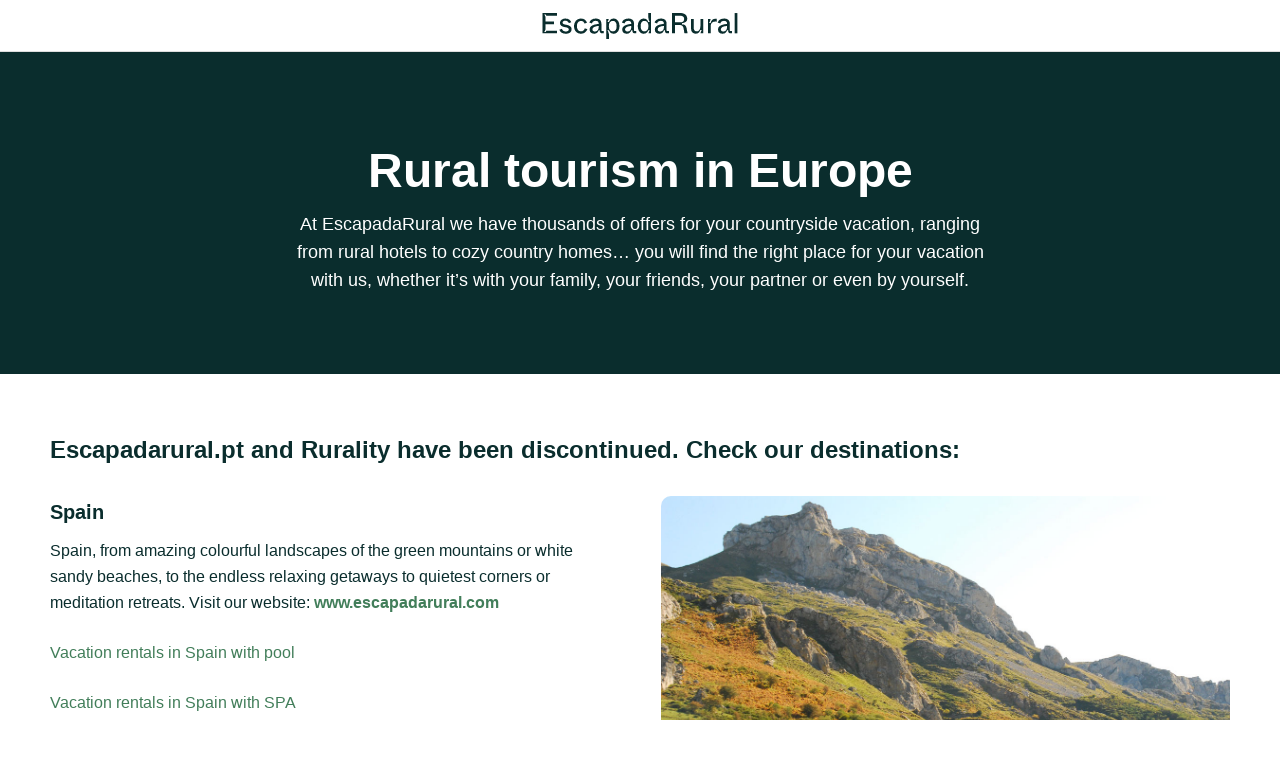

--- FILE ---
content_type: text/html
request_url: https://www.escapadarural.com/acciones/vacation-rentals-europe/index.html
body_size: 3075
content:
<!DOCTYPE html><!--  Last Published: Wed Mar 19 2025 08:35:52 GMT+0000 (Coordinated Universal Time)  -->
<html data-wf-page="61fbaacc8e639d69c5c340f2" data-wf-site="61fbaacc8e639d7997c340f1">
<head>
  <meta charset="utf-8">
  <title>【 The best rural vacation rentals in Europe 】</title>
  <meta content="➜ Vacation rentals in ✓Spain ✓Portugal ✓Italy ✓France ✓Germany ➜ Enjoy European nature, culture and history." name="description">
  <meta content="【 The best rural vacation rentals in Europe  】" property="og:title">
  <meta content="➜ Vacation rentals in ✓Spain ✓Portugal ✓Italy ✓France ✓Germany ➜ Enjoy European nature, culture and history." property="og:description">
  <meta content="https://uploads-ssl.webflow.com/61fbaacc8e639d7997c340f1/61fbe2001cbd8d049fe2c4fb_3--.jpg" property="og:image">
  <meta content="【 The best rural vacation rentals in Europe  】" property="twitter:title">
  <meta content="➜ Vacation rentals in ✓Spain ✓Portugal ✓Italy ✓France ✓Germany ➜ Enjoy European nature, culture and history." property="twitter:description">
  <meta content="https://uploads-ssl.webflow.com/61fbaacc8e639d7997c340f1/61fbe2001cbd8d049fe2c4fb_3--.jpg" property="twitter:image">
  <meta property="og:type" content="website">
  <meta content="summary_large_image" name="twitter:card">
  <meta content="width=device-width, initial-scale=1" name="viewport">
  <link href="css/normalize.css" rel="stylesheet" type="text/css">
  <link href="css/components.css" rel="stylesheet" type="text/css">
  <link href="css/partners-site.css" rel="stylesheet" type="text/css">
  <script type="text/javascript">!function(o,c){var n=c.documentElement,t=" w-mod-";n.className+=t+"js",("ontouchstart"in o||o.DocumentTouch&&c instanceof DocumentTouch)&&(n.className+=t+"touch")}(window,document);</script>
  <link href="images/favicon.png" rel="shortcut icon" type="image/x-icon">
  <link href="images/webclip.png" rel="apple-touch-icon">
  <script type="text/javascript">window.gdprAppliesGlobally=true;(function(){function a(e){if(!window.frames[e]){if(document.body&&document.body.firstChild){var t=document.body;var n=document.createElement("iframe");n.style.display="none";n.name=e;n.title=e;t.insertBefore(n,t.firstChild)}
    else{setTimeout(function(){a(e)},5)}}}function e(n,r,o,c,s){function e(e,t,n,a){if(typeof n!=="function"){return}if(!window[r]){window[r]=[]}var i=false;if(s){i=s(e,t,n)}if(!i){window[r].push({command:e,parameter:t,callback:n,version:a})}}e.stub=true;function t(a){if(!window[n]||window[n].stub!==true){return}if(!a.data){return}
    var i=typeof a.data==="string";var e;try{e=i?JSON.parse(a.data):a.data}catch(t){return}if(e[o]){var r=e[o];window[n](r.command,r.parameter,function(e,t){var n={};n[c]={returnValue:e,success:t,callId:r.callId};a.source.postMessage(i?JSON.stringify(n):n,"*")},r.version)}}
    if(typeof window[n]!=="function"){window[n]=e;if(window.addEventListener){window.addEventListener("message",t,false)}else{window.attachEvent("onmessage",t)}}}e("__tcfapi","__tcfapiBuffer","__tcfapiCall","__tcfapiReturn");a("__tcfapiLocator");(function(e){
      var t=document.createElement("script");t.id="spcloader";t.type="text/javascript";t.async=true;t.src="https://sdk.privacy-center.org/"+e+"/loader.js?target="+document.location.hostname;t.charset="utf-8";var n=document.getElementsByTagName("script")[0];n.parentNode.insertBefore(t,n)})("40417c5a-7e8d-476d-a9c8-9dd9af934316")})();
  </script>
  <script type="text/javascript">
    window.didomiOnReady = window.didomiOnReady || [];
    window.didomiOnReady.push(function (Didomi) {});
  </script>
  <!--  Google Tag Manager  -->
  <script>(function(w,d,s,l,i){w[l]=w[l]||[];w[l].push({'gtm.start':
  new Date().getTime(),event:'gtm.js'});var f=d.getElementsByTagName(s)[0],
  j=d.createElement(s),dl=l!='dataLayer'?'&l='+l:'';j.async=true;j.src=
  'https://www.googletagmanager.com/gtm.js?id='+i+dl;f.parentNode.insertBefore(j,f);
  })(window,document,'script','dataLayer','GTM-WR3SFF2');</script>
  <!--  End Google Tag Manager  -->
  <!--  Hotjar Tracking Code for https://www.escapadarural.com  -->
  <script>
    (function(h,o,t,j,a,r){
        h.hj=h.hj||function(){(h.hj.q=h.hj.q||[]).push(arguments)};
        h._hjSettings={hjid:1212810,hjsv:6};
        a=o.getElementsByTagName('head')[0];
        r=o.createElement('script');r.async=1;
        r.src=t+h._hjSettings.hjid+j+h._hjSettings.hjsv;
        a.appendChild(r);
    })(window,document,'https://static.hotjar.com/c/hotjar-','.js?sv=');
</script>
  <link rel="canonical" href="http://escapadarural.com/acciones/capital-turismo-rural/index.html">
</head>
<body class="body">
  <div data-collapse="medium" data-animation="default" data-duration="400" data-easing="ease" data-easing2="ease" role="banner" class="navbar w-nav">
    <div class="div-block-63">
      <a href="https://www.escapadarural.com/" class="brand-2 w-nav-brand"><img src="images/AF_ER_Logo_VP_RGB_Pos--d.svg" alt="" class="image-2-copy-copy"></a>
    </div>
  </div>
  <div class="header">
    <div class="header-div">
      <h1 class="heading"><strong class="bold-text">Rural tourism in Europe</strong></h1>
      <p class="paragraph-2">At EscapadaRural we have thousands of offers for your countryside vacation, ranging from rural hotels to cozy country homes… you will find the right place for your vacation with us, whether it’s with your family, your friends, your partner or even by yourself.</p>
    </div>
  </div>
  <div class="links">
    <div class="links-div">
      <h2 class="heading-3-copy">Escapadarural.pt and Rurality have been discontinued. Check our destinations:</h2>
      <div class="w-layout-grid grid-spain">
        <div class="spain-div">
          <div class="spain-pic-mobile"></div>
          <h2 class="spain">Spain</h2>
          <p class="paragraph-4">Spain, from amazing colourful landscapes of the green mountains or white sandy beaches, to the endless relaxing getaways to quietest corners or meditation retreats. Visit our website: <a href="http://www.escapadarural.com" class="link-2"><strong class="bold-text-2">www.escapadarural.com</strong></a>
          </p>
          <p class="link-1">
            <a href="https://www.escapadarural.com/casas-rurales-con-piscina?utm_source=rurality&amp;utm_medium=web&amp;utm_campaign=partnersite&amp;utm_content=piscina" target="_blank" class="link-4">Vacation rentals in Spain with pool</a>
          </p>
          <p class="link-1">
            <a href="https://www.escapadarural.com/casas-rurales-con-spa?utm_source=rurality&amp;utm_medium=web&amp;utm_campaign=partnersite&amp;utm_content=spa" target="_blank" class="link-5">Vacation rentals in Spain with SPA</a>
          </p>
          <p class="link-1">
            <a href="https://www.escapadarural.com/casas-rurales-cerca-de-la-playa?utm_source=rurality&amp;utm_medium=web&amp;utm_campaign=partnersite&amp;utm_content=playa" target="_blank" class="link-6">Vacations rentals in Spain near the beach</a>
          </p>
          <p class="link-1">
            <a href="https://www.escapadarural.com/casas-rurales-montana?utm_source=rurality&amp;utm_medium=web&amp;utm_campaign=partnersite&amp;utm_content=montana" target="_blank" class="link-7">Vacation rentals in the mountains of Spain</a>
          </p>
        </div>
        <div class="spain-pic"></div>
      </div>
    </div>
  </div>
  <div class="partners">
    <div class="partners-div">
      <h2 class="heading-3">Our partners in Europe</h2>
      <p class="paragraph-4">We work with several partners to offer you the best selection of vacation rentals around Europe.</p>
      <div class="w-layout-grid partner-grid">
        <div class="partner-element">
          <div class="pic _2"></div>
          <h3 class="heading-4">HomeToGo Portugal</h3>
          <p class="paragraph-4">Visit HomeToGo for vacation rentals in Portugal.</p>
          <a whenclicked="pushGTMEvent(&#x27;Agriturismo&#x27;)" href="https://www.hometogo.pt/" target="_blank" class="button ga-event w-button">Go to HomeToGo</a>
        </div>
        <div class="partner-element">
          <div class="pic"></div>
          <h3 class="heading-4">Agriturismo</h3>
          <p class="paragraph-4">Visit Agriturismo for vacation rentals in Italy.</p>
          <a whenclicked="pushGTMEvent(&#x27;Agriturismo&#x27;)" href="https://www.agriturismo.it" target="_blank" class="button ga-event w-button">Go to Agriturismo</a>
        </div>
        <div class="partner-element">
          <div class="pic-2"></div>
          <h3 class="heading-4">CaseVacanza</h3>
          <p class="paragraph-4">Visit CaseVacanza for vacation rentals in Italy.</p>
          <a whenclicked="pushGTMEvent(&#x27;CaseVacanza&#x27;)" href="https://www.casevacanza.it" target="_blank" class="button ga-event w-button">Go to CaseVacanza</a>
        </div>
        <div class="partner-element">
          <div class="pic-3"></div>
          <h3 class="heading-4">HomeToGo - France</h3>
          <p class="paragraph-4">Visit HomeToGo for vacation rentals in France.</p>
          <a whenclicked="pushGTMEvent(&#x27;HTGFrance&#x27;)" href="https://www.hometogo.fr" target="_blank" class="button ga-event w-button">Go to HomeToGo France</a>
        </div>
        <div class="partner-element">
          <div class="pic-4"></div>
          <h3 class="heading-4">HomeToGo - Germany</h3>
          <p class="paragraph-4">Visit HomeToGo for vacation rentals in Germany.</p>
          <a whenclicked="pushGTMEvent(&#x27;HTGGermany&#x27;)" href="https://www.hometogo.de" target="_blank" class="button ga-event w-button">Go to HomeToGo Germany</a>
        </div>
      </div>
    </div>
  </div>
  <div id="Footer" class="footer">
    <div class="div-block-19">
      <a href="https://www.escapadarural.com/" class="w-inline-block"><img src="images/AF_ER_Logo_VP_RGB_Neg-1-2.svg" alt="" class="image-5"></a>
      <div class="text-block-5">
        <a href="https://www.escapadarural.com/aviso-legal" target="_blank" class="link">General Conditions </a>
        <a href="https://www.escapadarural.com/politica-privacidad" target="_blank" class="link">and Privacy Policy (in Spanish)</a>
      </div>
    </div>
  </div>
  <script src="https://d3e54v103j8qbb.cloudfront.net/js/jquery-3.5.1.min.dc5e7f18c8.js?site=61fbaacc8e639d7997c340f1" type="text/javascript" integrity="sha256-9/aliU8dGd2tb6OSsuzixeV4y/faTqgFtohetphbbj0=" crossorigin="anonymous"></script>
  <script src="js/partners-site.js" type="text/javascript"></script>
  <script>
  window.onload = function() {
      var anchors = document.getElementsByTagName('a');
      for(var i = 0; i < anchors.length; i++) {
          var anchor = anchors[i];
          anchor.onclick = function() {
              code = this.getAttribute('whenClicked');
              if (code != null || code != "null") {
                eval(code);  
              }
          }
      }
  }
</script>
  <script>
    function pushGTMEvent(partner) {
      window.dataLayer = window.dataLayer || [];
      window.dataLayer.push({
      'event': 'PartnerLinkClick',
      "partner": partner, 
      });
    }
  </script>
</body>
</html>

--- FILE ---
content_type: text/css
request_url: https://www.escapadarural.com/acciones/vacation-rentals-europe/css/partners-site.css
body_size: 1468
content:
:root {
  --dark-slate-grey: #0a2d2d;
  --light-grey: #d2d6dc;
  --dark-sea-green: #82b482;
  --sea-green: #427e5a;
}

.w-layout-grid {
  grid-row-gap: 16px;
  grid-column-gap: 16px;
  grid-template-rows: auto auto;
  grid-template-columns: 1fr 1fr;
  grid-auto-columns: 1fr;
  display: grid;
}

.navbar {
  background-color: #fff;
  border-bottom: 1px solid #ddd;
  border-radius: 0;
  justify-content: space-between;
  align-items: center;
  width: auto;
  height: 52px;
  margin-left: 0;
  margin-right: 0;
  padding-left: 50px;
  padding-right: 50px;
  display: flex;
  position: static;
  inset: 0% 0% auto;
}

.div-block-63 {
  flex-direction: row;
  justify-content: flex-start;
  align-items: center;
  width: 100%;
  max-width: 1208px;
  display: flex;
}

.brand-2 {
  z-index: 200;
  align-items: center;
  display: flex;
}

.image-2-copy-copy {
  width: 100%;
  max-width: none;
  height: auto;
  min-height: auto;
  max-height: 26px;
  margin-left: 0;
  margin-right: 0;
  padding: 0;
}

.footer {
  z-index: 5000000;
  background-color: #242424;
  flex-direction: column;
  justify-content: center;
  align-items: center;
  width: 100%;
  height: 100px;
  margin-top: 0;
  padding-left: 50px;
  padding-right: 50px;
  display: flex;
  position: static;
  inset: auto 0% 0%;
}

.div-block-19 {
  background-color: #0000;
  flex-wrap: wrap;
  flex: 0 auto;
  place-content: space-between;
  align-items: center;
  width: 100%;
  max-width: 1208px;
  height: auto;
  display: flex;
}

.image-5 {
  width: 150px;
  padding: 1px;
}

.text-block-5, .link {
  color: #fff;
}

.header {
  background-color: #0a2d2d;
  justify-content: center;
  padding: 70px 50px;
  display: flex;
}

.body {
  color: var(--dark-slate-grey);
}

.header-div {
  flex-direction: column;
  align-items: center;
  width: 100%;
  max-width: 1200px;
  display: flex;
}

.heading, .paragraph {
  color: #fff;
}

.paragraph-2 {
  color: #fff;
  text-align: center;
  width: 60%;
  font-size: 18px;
  line-height: 28px;
}

.bold-text {
  font-size: 48px;
  line-height: 58px;
}

.partners {
  justify-content: center;
  align-items: stretch;
  margin-bottom: 33px;
  padding: 0 50px 39px;
  display: flex;
}

.partners-div {
  width: 100%;
  max-width: 1200px;
}

.heading-2 {
  font-size: 24px;
  line-height: 32px;
}

.heading-3 {
  margin-top: 0;
  font-size: 24px;
  line-height: 32px;
}

.paragraph-3 {
  font-size: 16px;
  line-height: 24px;
}

.paragraph-4 {
  font-size: 16px;
  line-height: 26px;
}

.partner-grid {
  grid-column-gap: 18px;
  grid-row-gap: 18px;
  grid-template-rows: auto;
  grid-template-columns: 1fr 1fr 1fr 1fr 1fr;
  margin-top: 32px;
  display: grid;
}

.pic {
  background-image: url('../images/agriturismo.jpg');
  background-position: 50%;
  background-size: 400px;
  border-radius: 10px;
  width: 100%;
  height: 150px;
  max-height: none;
}

.pic._2 {
  background-image: url('../images/reiseuhu-60xPhYfi6hA-unsplash.jpg');
  background-size: cover;
}

.heading-4 {
  font-size: 18px;
  line-height: 28px;
}

.button {
  border: 1px solid var(--light-grey);
  color: #374151;
  background-color: #fff;
  border-radius: 6px;
  justify-content: center;
  width: 100%;
  margin-top: 25px;
  padding-top: 12px;
  padding-bottom: 12px;
  font-size: 16px;
  display: flex;
}

.button.ga-event {
  font-size: 14px;
  font-weight: 700;
}

.pic-2 {
  background-image: url('../images/img-casevacanza.jpg');
  background-position: 50%;
  background-size: 450px;
  border-radius: 10px;
  width: 100%;
  height: 150px;
  max-height: none;
}

.pic-3 {
  background-image: url('../images/hometogo-FR.jpg');
  background-position: 50%;
  background-size: cover;
  border-radius: 10px;
  width: 100%;
  height: 150px;
  max-height: none;
}

.pic-4 {
  background-image: url('../images/hometogo-AL.jpg');
  background-position: 50%;
  background-size: cover;
  border-radius: 10px;
  width: 100%;
  height: 150px;
  max-height: none;
}

.links {
  justify-content: center;
  margin: 60px 50px 58px;
  display: flex;
}

.links-div {
  width: 100%;
  max-width: 1200px;
  padding-left: 0;
  padding-right: 0;
}

.link-2 {
  color: var(--dark-sea-green);
  text-decoration: none;
}

.bold-text-2 {
  color: var(--sea-green);
}

.grid {
  grid-column-gap: 42px;
  grid-template-rows: auto;
  margin-bottom: 58px;
}

.link-1 {
  color: var(--sea-green);
  margin-top: 24px;
  margin-bottom: 21px;
  font-size: 16px;
  line-height: 26px;
}

.spain-pic {
  background-image: url('../images/miguel-saenz-de-santa-maria-2kIhLYJtoKE-unsplash.jpg');
  background-position: 0 0;
  background-size: cover;
  border: 1px #000;
  border-radius: 10px;
}

.link-3 {
  color: var(--sea-green);
  text-decoration: none;
}

.portugal-pic {
  background-image: url('../images/reiseuhu-60xPhYfi6hA-unsplash.jpg');
  background-position: 50%;
  background-size: cover;
  border: 1px #000;
  border-radius: 10px;
}

.spain-pic-mobile {
  background-image: url('../images/miguel-saenz-de-santa-maria-2kIhLYJtoKE-unsplash.jpg');
  background-position: 0 0;
  background-size: cover;
  border: 1px #000;
  border-radius: 10px;
}

.grid-spain {
  grid-column-gap: 42px;
  grid-template-rows: auto;
}

.link-4, .link-5, .link-6, .link-7 {
  color: var(--sea-green);
  text-decoration: none;
}

.bold-text-3 {
  text-decoration: none;
}

.link-8, .link-9, .link-10, .link-11 {
  color: var(--sea-green);
  text-decoration: none;
}

.heading-3-copy {
  margin-top: 0;
  margin-bottom: 30px;
  font-size: 24px;
  line-height: 32px;
}

.spain {
  margin-top: 0;
  font-size: 20px;
  line-height: 32px;
}

.portugak {
  margin-top: 0;
  font-size: 22px;
  line-height: 32px;
}

.bold-text-4 {
  font-size: 20px;
}

@media screen and (max-width: 991px) {
  .navbar {
    flex-wrap: nowrap;
    justify-content: space-between;
    align-items: center;
    padding-top: 0;
    display: flex;
    overflow: hidden;
  }

  .div-block-63 {
    align-items: center;
  }

  .footer {
    height: auto;
    padding-left: 50px;
    padding-right: 50px;
    position: static;
  }

  .div-block-19 {
    flex-direction: column;
    align-items: flex-start;
    width: 100%;
    margin-left: 0;
    padding-top: 30px;
    padding-bottom: 30px;
  }

  .image-5 {
    margin-top: 0;
    margin-bottom: 10px;
    padding-top: 0;
  }

  .header {
    padding-left: 30px;
    padding-right: 30px;
  }

  .paragraph-2 {
    width: auto;
    max-width: 80%;
  }

  .partners {
    padding-left: 30px;
    padding-right: 30px;
  }

  .partner-grid {
    grid-row-gap: 35px;
    grid-template-rows: auto auto;
    grid-template-columns: 1fr 1fr;
  }

  .pic {
    background-repeat: repeat;
    background-size: cover;
  }

  .links {
    margin-left: 30px;
    margin-right: 30px;
  }

  .grid {
    grid-column-gap: 25px;
  }

  .grid-spain {
    grid-column-gap: 25px;
    margin-bottom: 0;
  }
}

@media screen and (max-width: 767px) {
  .navbar {
    padding-left: 30px;
    padding-right: 30px;
  }

  .div-block-63 {
    justify-content: flex-start;
    width: 100%;
  }

  .image-2-copy-copy {
    width: auto;
    height: 25px;
  }

  .footer {
    padding-left: 30px;
    padding-right: 30px;
    position: static;
  }

  .div-block-19 {
    width: 100%;
    max-width: 1020px;
  }

  .header {
    padding-left: 30px;
  }

  .heading {
    text-align: center;
  }

  .paragraph-2 {
    max-width: none;
  }

  .button {
    font-size: 16px;
  }

  .grid {
    grid-template-rows: auto auto;
    grid-template-columns: 1fr;
    margin-bottom: 0;
  }

  .spain-pic {
    background-position: 50% 0;
    width: 100%;
    height: 209px;
    margin-bottom: 16px;
    display: none;
  }

  .portugal-pic {
    height: 209px;
  }

  .spain-pic-mobile {
    background-position: 50% 0;
    width: 100%;
    height: 209px;
    margin-bottom: 16px;
  }

  .grid-spain {
    grid-template-rows: auto;
    grid-template-columns: 1fr;
    margin-bottom: 0;
  }
}

@media screen and (max-width: 479px) {
  .navbar {
    justify-content: space-between;
    padding-left: 20px;
    padding-right: 20px;
  }

  .div-block-63 {
    justify-content: center;
  }

  .image-2-copy-copy {
    width: auto;
    height: 20px;
  }

  .footer {
    margin-top: 0;
    padding-left: 20px;
    padding-right: 20px;
  }

  .div-block-19 {
    width: auto;
    margin-left: 0;
    margin-right: 0;
  }

  .link {
    color: #fff;
  }

  .header {
    padding: 50px 20px;
  }

  .heading {
    font-size: 30px;
  }

  .paragraph-2 {
    font-size: 16px;
    line-height: 24px;
  }

  .bold-text {
    font-size: 36px;
    line-height: 44px;
  }

  .partners {
    margin-bottom: 0;
    padding-bottom: 53px;
    padding-left: 20px;
    padding-right: 20px;
  }

  .partner-grid {
    grid-row-gap: 40px;
    grid-template-rows: auto auto auto auto;
    grid-template-columns: 1fr;
  }

  .links {
    margin-left: 20px;
    margin-right: 20px;
  }

  .grid-spain {
    margin-bottom: 0;
  }
}




--- FILE ---
content_type: image/svg+xml
request_url: https://www.escapadarural.com/acciones/vacation-rentals-europe/images/AF_ER_Logo_VP_RGB_Neg-1-2.svg
body_size: 2298
content:
<?xml version="1.0" encoding="UTF-8"?>
<svg width="1484px" height="198px" viewBox="0 0 1484 198" version="1.1" xmlns="http://www.w3.org/2000/svg" xmlns:xlink="http://www.w3.org/1999/xlink">
    <title>AF_ER_Logo_VP_RGB_Neg (1)</title>
    <g id="Page-1" stroke="none" stroke-width="1" fill="none" fill-rule="evenodd">
        <g id="AF_ER_Logo_VP_RGB_Neg-(1)" transform="translate(0.400000, 0.400000)" fill="#FFFFFF" fill-rule="nonzero">
            <path d="M147.3,119.7 C150.6,132.1 159.2,140.4 176,140.4 C191.2,140.4 199.4,134.9 199.4,125.2 C199.4,117.3 194.1,112 179.8,109.1 L166.6,106.7 C146.3,102.5 132.2,95.2 132.2,75.2 C132.2,55.6 150.5,41.9 173.4,41.9 C198.3,41.9 212.9,53.8 218,69.7 L199.7,76.8 C196.2,66.9 188.5,58.3 173.2,58.3 C159.1,58.3 152,65.4 152,73.1 C152,80.6 155.5,84.1 170.5,87.2 L183.5,89.8 C193,91.6 201.6,95.1 209.1,100.2 C216.8,105.3 220.6,113 220.6,123.6 C220.6,144.6 203.8,157.6 175.8,157.6 C152.4,157.6 132.1,146.4 127.7,126.3 L147.3,119.7 Z" id="Path"></path>
            <path d="M292.2,41.9 C316.5,41.9 332.6,55.8 338.3,73.7 L318.9,80.3 C314.7,68.2 306.1,59.8 292,59.8 C274.8,59.8 260.9,73.7 260.9,99.5 C260.9,126.2 274.1,139.6 292.2,139.6 C308.1,139.6 316.9,130.1 321.3,116 L340.9,122.8 C333.2,144 316.2,157.4 292.4,157.4 C260.6,157.4 239.2,134.9 239.2,99.4 C239.3,65.9 261.8,41.9 292.2,41.9 Z" id="Path"></path>
            <path d="M376.9,95.5 C389.5,88.7 406.2,84.5 426.7,82.9 L426.7,79.6 C426.7,66.6 419.4,59.3 403.8,59.3 C389,59.3 379.3,65.9 375.1,79.2 L355.7,72.6 C359.7,56.9 376,41.9 403.8,41.9 C432.7,41.9 447.5,56.2 447.5,80.3 L447.5,130.4 C447.5,135.5 448.8,136.6 453.9,136.6 L465.1,136.6 L465.1,154.5 L456.1,154.5 C439.6,154.5 435.1,149 435.1,131.6 L426.7,131.6 C422.5,146.8 411,157.6 392.7,157.6 C371.3,157.6 357.9,145.7 357.9,126.3 C357.9,112.2 364.3,102.1 376.9,95.5 Z M426.7,97.9 C397.6,100.8 379.3,108.5 379.3,124.4 C379.3,134.3 385.7,140.5 398.7,140.5 C413.3,140.5 426.7,130.1 426.7,109.2 L426.7,97.9 Z" id="Shape"></path>
            <path d="M484.8,44.9 L503.5,44.9 C503.5,51.3 498.4,61.7 493.8,68.5 L505.3,68.5 C510.6,55.9 519,41.8 540.8,41.8 C566.4,41.8 585.1,64.5 585.1,99.6 C585.1,134.9 566.4,157.4 540.8,157.4 C523.4,157.4 511.5,148.6 505.3,130.7 L493.2,130.7 C500.3,141.9 505.3,151.7 505.6,173.9 L505.6,197.3 L484.9,197.3 L484.9,44.9 L484.8,44.9 Z M534.4,59.5 C516.8,59.5 504.2,73.8 504.2,99.9 C504.2,126.6 516.8,139.8 534.4,139.8 C554,139.8 563.7,126.6 563.7,99.9 C563.7,71.6 552.7,59.5 534.4,59.5 Z" id="Shape"></path>
            <path d="M625.3,95.5 C637.9,88.7 654.6,84.5 675.1,82.9 L675.1,79.6 C675.1,66.6 667.8,59.3 652.2,59.3 C637.4,59.3 627.7,65.9 623.5,79.2 L604.1,72.6 C608.1,56.9 624.4,41.9 652.2,41.9 C681.1,41.9 695.9,56.2 695.9,80.3 L695.9,130.4 C695.9,135.5 697.2,136.6 702.3,136.6 L713.5,136.6 L713.5,154.5 L704.5,154.5 C688,154.5 683.5,149 683.5,131.6 L675.1,131.6 C670.9,146.8 659.4,157.6 641.1,157.6 C619.7,157.6 606.3,145.7 606.3,126.3 C606.3,112.2 612.7,102.1 625.3,95.5 Z M675.1,97.9 C646,100.8 627.7,108.5 627.7,124.4 C627.7,134.3 634.1,140.5 647.1,140.5 C661.7,140.5 675.1,130.1 675.1,109.2 L675.1,97.9 Z" id="Shape"></path>
            <path d="M769.5,41.9 C786.9,41.9 798.6,50.7 804.8,68.6 L816.9,68.6 C809.2,57.8 804.8,46.3 804.8,25.4 L804.8,0 L825.5,0 L825.5,154.4 L806.8,154.4 C806.8,148 811.7,137.9 816.7,130.8 L805,130.8 C799.7,143.4 791.3,157.5 769.5,157.5 C744.1,157.5 724.9,135 724.9,99.5 C724.9,64.4 744.1,41.9 769.5,41.9 Z M775.7,59.5 C756.3,59.5 746.6,72.7 746.6,99.4 C746.6,127.6 757.4,139.8 775.7,139.8 C793.3,139.8 805.9,125.9 805.9,99.4 C805.9,72.7 793.5,59.5 775.7,59.5 Z" id="Shape"></path>
            <path d="M873.6,95.5 C886.2,88.7 902.9,84.5 923.4,82.9 L923.4,79.6 C923.4,66.6 916.1,59.3 900.5,59.3 C885.7,59.3 876,65.9 871.8,79.2 L852.4,72.6 C856.4,56.9 872.7,41.9 900.5,41.9 C929.4,41.9 944.2,56.2 944.2,80.3 L944.2,130.4 C944.2,135.5 945.5,136.6 950.6,136.6 L961.8,136.6 L961.8,154.5 L952.8,154.5 C936.3,154.5 931.8,149 931.8,131.6 L923.4,131.6 C919.2,146.8 907.7,157.6 889.4,157.6 C868,157.6 854.6,145.7 854.6,126.3 C854.6,112.2 861,102.1 873.6,95.5 Z M923.5,97.9 C894.4,100.8 876.1,108.5 876.1,124.4 C876.1,134.3 882.5,140.5 895.5,140.5 C910.1,140.5 923.5,130.1 923.5,109.2 L923.5,97.9 Z" id="Shape"></path>
            <path d="M985.4,0 L1051.3,0 C1082.6,0 1101.1,18.1 1101.1,41.9 C1101.1,53.8 1097.4,62.4 1089.6,67.9 C1081.9,73.4 1072.6,76.3 1061.4,76.9 L1061.4,86.2 C1083.7,86.6 1092.1,94.4 1096.5,115.5 L1104,154.3 L1080,154.3 L1073.6,117.5 C1070.5,97.9 1060.4,90.6 1039.4,90.6 L1007.4,90.6 L1007.4,154.3 L985.3,154.3 L985.3,0 L985.4,0 Z M1048.1,70.8 C1066.4,70.8 1078.1,62.2 1078.1,45.4 C1078.1,28.6 1066.4,20.3 1048.1,20.3 L1007.5,20.3 L1007.5,70.8 L1048.1,70.8 L1048.1,70.8 Z" id="Shape"></path>
            <path d="M1129.9,44.9 L1150.6,44.9 L1150.6,111.7 C1150.6,130.9 1159,139.5 1173.1,139.5 C1181.5,139.5 1187.7,137.1 1191.8,132 C1200.4,121.6 1201.7,108.4 1201.7,92.5 L1201.7,44.9 L1222.4,44.9 L1222.4,154.3 L1202.8,154.3 C1202.8,147.2 1207,137.5 1212.9,128.7 L1201.6,128.7 C1195.6,145.5 1185.1,157.4 1166.8,157.4 C1142.8,157.4 1130,141.7 1130,116.8 L1130,44.9 L1129.9,44.9 Z" id="Path"></path>
            <path d="M1258.7,44.9 L1278.8,44.9 C1278.8,53.9 1273.3,66.5 1267.1,76.2 L1279,76.2 C1284.3,55.7 1294.7,43.3 1315.2,43.3 C1319.2,43.3 1322.7,43.7 1325.6,44.4 L1325.6,65.8 C1321.4,65.1 1317.7,64.7 1313.9,64.7 C1290.1,64.7 1279.5,78.8 1279.5,105.5 L1279.5,154.2 L1258.8,154.2 L1258.8,44.9 L1258.7,44.9 Z" id="Path"></path>
            <path d="M1354.7,95.5 C1367.3,88.7 1384,84.5 1404.5,82.9 L1404.5,79.6 C1404.5,66.6 1397.2,59.3 1381.6,59.3 C1366.8,59.3 1357.1,65.9 1352.9,79.2 L1333.5,72.6 C1337.5,56.9 1353.8,41.9 1381.6,41.9 C1410.5,41.9 1425.3,56.2 1425.3,80.3 L1425.3,130.4 C1425.3,135.5 1426.6,136.6 1431.7,136.6 L1442.9,136.6 L1442.9,154.5 L1433.9,154.5 C1417.4,154.5 1412.9,149 1412.9,131.6 L1404.5,131.6 C1400.3,146.8 1388.8,157.6 1370.5,157.6 C1349.1,157.6 1335.7,145.7 1335.7,126.3 C1335.7,112.2 1342.1,102.1 1354.7,95.5 Z M1404.5,97.9 C1375.4,100.8 1357.1,108.5 1357.1,124.4 C1357.1,134.3 1363.5,140.5 1376.5,140.5 C1391.1,140.5 1404.5,130.1 1404.5,109.2 L1404.5,97.9 Z" id="Shape"></path>
            <polygon id="Path" points="1462.5 5.68434189e-14 1483.2 5.68434189e-14 1483.2 154.4 1462.5 154.4"></polygon>
            <path d="M109.1,5.68434189e-14 L0,5.68434189e-14 L0,154.4 L109.2,154.4 L109.2,134.1 L29,134.1 C26.9,137.4 25.3,140.9 23.9,144.2 L12.2,144.2 C17.2,137.3 21.9,127.5 22.1,121.1 L22.1,84.5 L86.6,84.5 L86.6,64.4 L22,64.4 L22,33.3 C21.8,26.9 17.1,17.1 12.1,10.2 L23.8,10.2 C25.2,13.6 26.9,17.1 28.9,20.3 L109.1,20.3 L109.1,5.68434189e-14 Z" id="Path"></path>
        </g>
    </g>
</svg>

--- FILE ---
content_type: image/svg+xml
request_url: https://www.escapadarural.com/acciones/vacation-rentals-europe/images/AF_ER_Logo_VP_RGB_Pos--d.svg
body_size: 2296
content:
<?xml version="1.0" encoding="UTF-8"?>
<svg width="1484px" height="198px" viewBox="0 0 1484 198" version="1.1" xmlns="http://www.w3.org/2000/svg" xmlns:xlink="http://www.w3.org/1999/xlink">
    <title>AF_ER_Logo_VP_RGB_Pos (2)</title>
    <g id="Page-1" stroke="none" stroke-width="1" fill="none" fill-rule="evenodd">
        <g id="AF_ER_Logo_VP_RGB_Pos-(2)" transform="translate(0.400000, 0.400000)" fill="#0A2D2D" fill-rule="nonzero">
            <path d="M147.3,119.7 C150.6,132.1 159.2,140.4 176,140.4 C191.2,140.4 199.4,134.9 199.4,125.2 C199.4,117.3 194.1,112 179.8,109.1 L166.6,106.7 C146.3,102.5 132.2,95.2 132.2,75.2 C132.2,55.6 150.5,41.9 173.4,41.9 C198.3,41.9 212.9,53.8 218,69.7 L199.7,76.8 C196.2,66.9 188.5,58.3 173.2,58.3 C159.1,58.3 152,65.4 152,73.1 C152,80.6 155.5,84.1 170.5,87.2 L183.5,89.8 C193,91.6 201.6,95.1 209.1,100.2 C216.8,105.3 220.6,113 220.6,123.6 C220.6,144.6 203.8,157.6 175.8,157.6 C152.4,157.6 132.1,146.4 127.7,126.3 L147.3,119.7 Z" id="Path"></path>
            <path d="M292.2,41.9 C316.5,41.9 332.6,55.8 338.3,73.7 L318.9,80.3 C314.7,68.2 306.1,59.8 292,59.8 C274.8,59.8 260.9,73.7 260.9,99.5 C260.9,126.2 274.1,139.6 292.2,139.6 C308.1,139.6 316.9,130.1 321.3,116 L340.9,122.8 C333.2,144 316.2,157.4 292.4,157.4 C260.6,157.4 239.2,134.9 239.2,99.4 C239.3,65.9 261.8,41.9 292.2,41.9 Z" id="Path"></path>
            <path d="M376.9,95.5 C389.5,88.7 406.2,84.5 426.7,82.9 L426.7,79.6 C426.7,66.6 419.4,59.3 403.8,59.3 C389,59.3 379.3,65.9 375.1,79.2 L355.7,72.6 C359.7,56.9 376,41.9 403.8,41.9 C432.7,41.9 447.5,56.2 447.5,80.3 L447.5,130.4 C447.5,135.5 448.8,136.6 453.9,136.6 L465.1,136.6 L465.1,154.5 L456.1,154.5 C439.6,154.5 435.1,149 435.1,131.6 L426.7,131.6 C422.5,146.8 411,157.6 392.7,157.6 C371.3,157.6 357.9,145.7 357.9,126.3 C357.9,112.2 364.3,102.1 376.9,95.5 Z M426.7,97.9 C397.6,100.8 379.3,108.5 379.3,124.4 C379.3,134.3 385.7,140.5 398.7,140.5 C413.3,140.5 426.7,130.1 426.7,109.2 L426.7,97.9 Z" id="Shape"></path>
            <path d="M484.8,44.9 L503.5,44.9 C503.5,51.3 498.4,61.7 493.8,68.5 L505.3,68.5 C510.6,55.9 519,41.8 540.8,41.8 C566.4,41.8 585.1,64.5 585.1,99.6 C585.1,134.9 566.4,157.4 540.8,157.4 C523.4,157.4 511.5,148.6 505.3,130.7 L493.2,130.7 C500.3,141.9 505.3,151.7 505.6,173.9 L505.6,197.3 L484.9,197.3 L484.9,44.9 L484.8,44.9 Z M534.4,59.5 C516.8,59.5 504.2,73.8 504.2,99.9 C504.2,126.6 516.8,139.8 534.4,139.8 C554,139.8 563.7,126.6 563.7,99.9 C563.7,71.6 552.7,59.5 534.4,59.5 Z" id="Shape"></path>
            <path d="M625.3,95.5 C637.9,88.7 654.6,84.5 675.1,82.9 L675.1,79.6 C675.1,66.6 667.8,59.3 652.2,59.3 C637.4,59.3 627.7,65.9 623.5,79.2 L604.1,72.6 C608.1,56.9 624.4,41.9 652.2,41.9 C681.1,41.9 695.9,56.2 695.9,80.3 L695.9,130.4 C695.9,135.5 697.2,136.6 702.3,136.6 L713.5,136.6 L713.5,154.5 L704.5,154.5 C688,154.5 683.5,149 683.5,131.6 L675.1,131.6 C670.9,146.8 659.4,157.6 641.1,157.6 C619.7,157.6 606.3,145.7 606.3,126.3 C606.3,112.2 612.7,102.1 625.3,95.5 Z M675.1,97.9 C646,100.8 627.7,108.5 627.7,124.4 C627.7,134.3 634.1,140.5 647.1,140.5 C661.7,140.5 675.1,130.1 675.1,109.2 L675.1,97.9 Z" id="Shape"></path>
            <path d="M769.5,41.9 C786.9,41.9 798.6,50.7 804.8,68.6 L816.9,68.6 C809.2,57.8 804.8,46.3 804.8,25.4 L804.8,0 L825.5,0 L825.5,154.4 L806.8,154.4 C806.8,148 811.7,137.9 816.7,130.8 L805,130.8 C799.7,143.4 791.3,157.5 769.5,157.5 C744.1,157.5 724.9,135 724.9,99.5 C724.9,64.4 744.1,41.9 769.5,41.9 Z M775.7,59.5 C756.3,59.5 746.6,72.7 746.6,99.4 C746.6,127.6 757.4,139.8 775.7,139.8 C793.3,139.8 805.9,125.9 805.9,99.4 C805.9,72.7 793.5,59.5 775.7,59.5 Z" id="Shape"></path>
            <path d="M873.6,95.5 C886.2,88.7 902.9,84.5 923.4,82.9 L923.4,79.6 C923.4,66.6 916.1,59.3 900.5,59.3 C885.7,59.3 876,65.9 871.8,79.2 L852.4,72.6 C856.4,56.9 872.7,41.9 900.5,41.9 C929.4,41.9 944.2,56.2 944.2,80.3 L944.2,130.4 C944.2,135.5 945.5,136.6 950.6,136.6 L961.8,136.6 L961.8,154.5 L952.8,154.5 C936.3,154.5 931.8,149 931.8,131.6 L923.4,131.6 C919.2,146.8 907.7,157.6 889.4,157.6 C868,157.6 854.6,145.7 854.6,126.3 C854.6,112.2 861,102.1 873.6,95.5 Z M923.5,97.9 C894.4,100.8 876.1,108.5 876.1,124.4 C876.1,134.3 882.5,140.5 895.5,140.5 C910.1,140.5 923.5,130.1 923.5,109.2 L923.5,97.9 Z" id="Shape"></path>
            <path d="M985.4,0 L1051.3,0 C1082.6,0 1101.1,18.1 1101.1,41.9 C1101.1,53.8 1097.4,62.4 1089.6,67.9 C1081.9,73.4 1072.6,76.3 1061.4,76.9 L1061.4,86.2 C1083.7,86.6 1092.1,94.4 1096.5,115.5 L1104,154.3 L1080,154.3 L1073.6,117.5 C1070.5,97.9 1060.4,90.6 1039.4,90.6 L1007.4,90.6 L1007.4,154.3 L985.3,154.3 L985.3,0 L985.4,0 Z M1048.1,70.8 C1066.4,70.8 1078.1,62.2 1078.1,45.4 C1078.1,28.6 1066.4,20.3 1048.1,20.3 L1007.5,20.3 L1007.5,70.8 L1048.1,70.8 L1048.1,70.8 Z" id="Shape"></path>
            <path d="M1129.9,44.9 L1150.6,44.9 L1150.6,111.7 C1150.6,130.9 1159,139.5 1173.1,139.5 C1181.5,139.5 1187.7,137.1 1191.8,132 C1200.4,121.6 1201.7,108.4 1201.7,92.5 L1201.7,44.9 L1222.4,44.9 L1222.4,154.3 L1202.8,154.3 C1202.8,147.2 1207,137.5 1212.9,128.7 L1201.6,128.7 C1195.6,145.5 1185.1,157.4 1166.8,157.4 C1142.8,157.4 1130,141.7 1130,116.8 L1130,44.9 L1129.9,44.9 Z" id="Path"></path>
            <path d="M1258.7,44.9 L1278.8,44.9 C1278.8,53.9 1273.3,66.5 1267.1,76.2 L1279,76.2 C1284.3,55.7 1294.7,43.3 1315.2,43.3 C1319.2,43.3 1322.7,43.7 1325.6,44.4 L1325.6,65.8 C1321.4,65.1 1317.7,64.7 1313.9,64.7 C1290.1,64.7 1279.5,78.8 1279.5,105.5 L1279.5,154.2 L1258.8,154.2 L1258.8,44.9 L1258.7,44.9 Z" id="Path"></path>
            <path d="M1354.7,95.5 C1367.3,88.7 1384,84.5 1404.5,82.9 L1404.5,79.6 C1404.5,66.6 1397.2,59.3 1381.6,59.3 C1366.8,59.3 1357.1,65.9 1352.9,79.2 L1333.5,72.6 C1337.5,56.9 1353.8,41.9 1381.6,41.9 C1410.5,41.9 1425.3,56.2 1425.3,80.3 L1425.3,130.4 C1425.3,135.5 1426.6,136.6 1431.7,136.6 L1442.9,136.6 L1442.9,154.5 L1433.9,154.5 C1417.4,154.5 1412.9,149 1412.9,131.6 L1404.5,131.6 C1400.3,146.8 1388.8,157.6 1370.5,157.6 C1349.1,157.6 1335.7,145.7 1335.7,126.3 C1335.7,112.2 1342.1,102.1 1354.7,95.5 Z M1404.5,97.9 C1375.4,100.8 1357.1,108.5 1357.1,124.4 C1357.1,134.3 1363.5,140.5 1376.5,140.5 C1391.1,140.5 1404.5,130.1 1404.5,109.2 L1404.5,97.9 Z" id="Shape"></path>
            <polygon id="Path" points="1462.5 5.68434189e-14 1483.2 5.68434189e-14 1483.2 154.4 1462.5 154.4"></polygon>
            <path d="M109.1,5.68434189e-14 L0,5.68434189e-14 L0,154.4 L109.2,154.4 L109.2,134.1 L29,134.1 C26.9,137.4 25.3,140.9 23.9,144.2 L12.2,144.2 C17.2,137.3 21.9,127.5 22.1,121.1 L22.1,84.5 L86.6,84.5 L86.6,64.4 L22,64.4 L22,33.3 C21.8,26.9 17.1,17.1 12.1,10.2 L23.8,10.2 C25.2,13.6 26.9,17.1 28.9,20.3 L109.1,20.3 L109.1,5.68434189e-14 Z" id="Path"></path>
        </g>
    </g>
</svg>